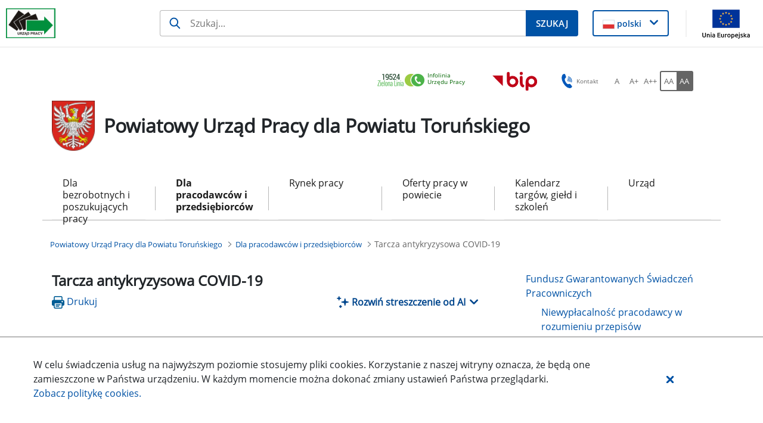

--- FILE ---
content_type: text/javascript
request_url: https://torun.praca.gov.pl/o/labor-office-nnk-theme/js/main.js?browserId=chrome&minifierType=js&languageId=pl_PL&t=1765146546000
body_size: 142
content:
/*1765146546000*/
AUI().ready(function(){});Liferay.Portlet.ready(function(a,b){});Liferay.on("allPortletsReady",function(){});